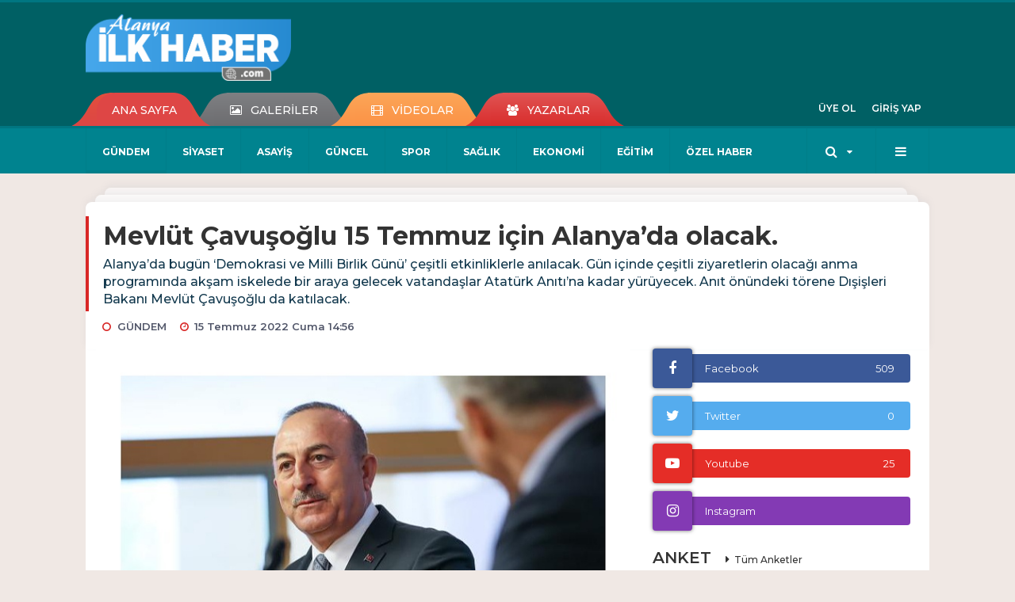

--- FILE ---
content_type: text/html; charset=UTF-8
request_url: https://www.alanyailkhaber.com/gundem/mevlut-cavusoglu-15-temmuz-icin-alanyada-olacak-h6893.html
body_size: 13556
content:
<!DOCTYPE html>
<html class="no-js noie" lang="tr">
<head>
<meta charset="utf-8">
<title>Mevlüt Çavuşoğlu 15 Temmuz için Alanya’da olacak.</title>
<meta name="description" content="Alanya&#039;da bugün ‘Demokrasi ve Milli Birlik Günü&#039; çeşitli etkinliklerle anılacak. Gün içinde çeşitli ziyaretlerin olacağı anma programında" />
<meta name="keywords" content="" />
<meta name="news_keywords" content="" />
<!--meta name="viewport" content="width=device-width, initial-scale=1"-->
<link rel="shortcut icon" href="https://www.alanyailkhaber.com/_themes/hs-retina/images/favicon.ico">
<meta name="content-language" content="tr-TR" />
<link rel="alternate" href="https://www.alanyailkhaber.com/m/gundem/mevlut-cavusoglu-15-temmuz-icin-alanyada-olacak-h6893.html" hreflang="tr" media="only screen and (max-width: 640px)"/>

<link rel="canonical" href="https://www.alanyailkhaber.com/gundem/mevlut-cavusoglu-15-temmuz-icin-alanyada-olacak-h6893.html">

<link rel="amphtml" href="https://www.alanyailkhaber.com/amp/gundem/mevlut-cavusoglu-15-temmuz-icin-alanyada-olacak-h6893.html">

  
<link href="//fonts.googleapis.com/css?family=Montserrat:300,400,500,600,700,800,900&amp;amp;subset=latin-ext" rel="stylesheet">
<link rel="stylesheet" href="https://www.alanyailkhaber.com/_themes/hs-retina/style/compress.css?v=2055656268">
<link rel="stylesheet" href="https://www.alanyailkhaber.com/_themes/hs-retina/style/public.php?v=1895796922">
<link href="https://www.alanyailkhaber.com/_themes/hs-retina/style/renk.css?v=1233681433" rel="stylesheet"/>
<link href="https://www.alanyailkhaber.com/_themes/hs-retina/style/print.css?v=363743570" rel="stylesheet" media="print"/>
<script src="https://www.alanyailkhaber.com/_themes/hs-retina/scripts/jquery.js?v=393398828"></script>
<meta property="og:site_name" content="" />
<meta property="og:title" content="Mevlüt Çavuşoğlu 15 Temmuz için Alanya’da olacak." />
<meta property="og:description" content="Alanya&#039;da bugün ‘Demokrasi ve Milli Birlik Günü&#039; çeşitli etkinliklerle anılacak. Gün içinde çeşitli ziyaretlerin olacağı anma programında" />
<meta property="og:image" content="https://www.alanyailkhaber.com/images/resize/100/600x315/haberler/2022/07/mevlut-cavusoglu-15-temmuz-icin-alanyada-olacak_109bb.jpg" />
<meta property="og:type" content="article" />
<meta property="og:url" content="https://www.alanyailkhaber.com/gundem/mevlut-cavusoglu-15-temmuz-icin-alanyada-olacak-h6893.html" /><meta name="twitter:card" content="summary_large_image" />
<meta property="og:title" content="Mevlüt Çavuşoğlu 15 Temmuz için Alanya’da olacak." />
<meta name="twitter:url" content="http://www.alanyailkhaber.com/gundem/mevlut-cavusoglu-15-temmuz-icin-alanyada-olacak-h6893.html" />
<meta name="twitter:domain" content="https://www.alanyailkhaber.com/" />
<meta name="twitter:site" content="AlanyaIlkhaber" />
<meta name="twitter:title" content="Mevlüt Çavuşoğlu 15 Temmuz için Alanya’da olacak." />
 
  <meta name="twitter:description" content="Alanya’da bugün ‘Demokrasi ve Milli Birlik Günü’ çeşitli etkinliklerle anılacak. Gün içinde çeşitli ziyaretlerin olacağı anma programında akşam iskelede bir araya gelecek vatandaşlar Atatürk Anıtı’na kadar yürüyecek. Anıt önündeki törene Dışişleri Bakanı Mevlüt Çavuşoğlu da katılacak." /> 
   
<meta name="twitter:image:src" content="https://www.alanyailkhaber.com/images/haberler/2022/07/mevlut-cavusoglu-15-temmuz-icin-alanyada-olacak_109bb.jpg" /> 
 

<meta property="og:image:type" content="image/jpeg" />
<meta property="og:image:width" content="706" />
<meta property="og:image:height" content="431" />

<link rel="image_src" type="image/jpeg" href="https://www.alanyailkhaber.com/images/haberler/2022/07/mevlut-cavusoglu-15-temmuz-icin-alanyada-olacak_109bb.jpg" />

<meta name="dc.language" content="tr">
<meta name="dc.source" content="https://www.alanyailkhaber.com/">
<meta name="dc.title" content="Mevlüt Çavuşoğlu 15 Temmuz için Alanya’da olacak.">
<meta name="dc.keywords" content="">
<meta name="dc.description" content="Alanya&#039;da bugün ‘Demokrasi ve Milli Birlik Günü&#039; çeşitli etkinliklerle anılacak. Gün içinde çeşitli ziyaretlerin olacağı anma programında">

<link rel="dns-prefetch" href="//www.alanyailkhaber.com">
<link rel="dns-prefetch" href="//www.google-analytics.com">
<link rel="dns-prefetch" href="//fonts.gstatic.com">
<link rel="dns-prefetch" href="//mc.yandex.ru">
<link rel="dns-prefetch" href="//fonts.googleapis.com">
<link rel="dns-prefetch" href="//pagead2.googlesyndication.com">
<link rel="dns-prefetch" href="//googleads.g.doubleclick.net">
<link rel="dns-prefetch" href="//google.com">
<link rel="dns-prefetch" href="//gstatic.com">
<link rel="dns-prefetch" href="//connect.facebook.net">
<link rel="dns-prefetch" href="//graph.facebook.com">
<link rel="dns-prefetch" href="//linkedin.com">
<link rel="dns-prefetch" href="//ap.pinterest.com">
<!--[if lt IE 7]>      <html class="no-js lt-ie10 lt-ie9 lt-ie8 lt-ie7"> <![endif]-->
<!--[if IE 7]>         <html class="no-js lt-ie10 lt-ie9 lt-ie8 ie7"> <![endif]-->
<!--[if IE 8]>         <html class="no-js lt-ie10 lt-ie9 ie8"> <![endif]-->
<!--[if IE 9]>         <html class="no-js lt-ie10 ie9"> <![endif]-->
<!--[if gt IE 9]>      <html class="no-js gt-ie9"> <![endif]-->
<!--[if !IE] <![IGNORE[--><!--[IGNORE[]]-->
<script>
var PINE = {"settings":{"theme_path":"https:\/\/www.alanyailkhaber.com\/_themes\/hs-retina\/","ajax_url":"_ajax\/","site_url":"https:\/\/www.alanyailkhaber.com\/","theme":"hs-retina","analytics":"UA-216037282-1","comment_approved":"1","theme_version":"1.0.8","system_version":"5.11","hs_data_table":"https:\/\/service.tebilisim.com\/puandurumu_json.php","popup_saat":"1","youtube_ch":"https:\/\/www.youtube.com\/channel\/UC2SA1TeYUVr4cMYpaLBWpoQ","instagram_followers":"https:\/\/www.instagram.com\/alanyainternethaber\/"}};
</script>
<script data-ad-client="ca-pub-1444624575135203" async src="https://pagead2.googlesyndication.com/pagead/js/adsbygoogle.js"></script>
<script data-ad-client="ca-pub-9250371408387422" async src="https://pagead2.googlesyndication.com/pagead/js/adsbygoogle.js"></script></head>
<body>
  <h1 style="margin: 0px;">
<a href="https://www.alanyailkhaber.com/" class="hidden" id="printlogo"><img src="https://www.alanyailkhaber.com/images/banner/ilk-haber.png" alt="Alanya İlk Haber" class="img-responsive"></a>
</h1>
<header class="header-index" data-header="wide-header">
  <nav id="header" class="navbar navbar-default navbar-border-top hidden-xs">
  <div class="container">
    <div class="navbar-header hide">
      <button type="button" data-toggle="collapsed" data-target="#header_main-menu" class="navbar-toggle collapsed"><i class="fa fa-align-center fa-fw"></i></button>
    </div>
    <div id="header_main-menu" class="navbar-collapse collapse p-0 hidden-xs">
      <div class="row">
        <div class="col-sm-3">
          <a href="https://www.alanyailkhaber.com/" id="logo"><img src="https://www.alanyailkhaber.com/images/banner/ilk-haber.png" alt="Alanya İlk Haber" class="img-responsive"></a>
        </div>
            </div>
    </div>
  </div>
</nav>
  <nav id="header-menu" class="navbar navbar-default hidden-xs">
  <div class="container">
    <div class="navbar-collapse">
      <ul id="ana-menu" class="nav navbar-nav navbar-left">
                <li><a href="https://www.alanyailkhaber.com/">ANA SAYFA</a></li>
                        <li><a href="https://www.alanyailkhaber.com/galeri/" target="_blank"><i class="fa fa-picture-o fa-fw"></i><span>GALERİLER</span></a></li>
                        <li><a href="https://www.alanyailkhaber.com/webtv/" target="_blank"><i class="fa fa-film fa-fw"></i><span>VİDEOLAR</span></a></li>
                        <li><a href="https://www.alanyailkhaber.com/yazarlar/" target="_blank"><i class="fa fa-users fa-fw"></i><span>YAZARLAR</span></a></li>
                      </ul>
      <ul id="uyelik" class="nav navbar-nav navbar-right">
             <li><a href="https://www.alanyailkhaber.com/uyelik.html">ÜYE OL</a></li>
        <li><a href="https://www.alanyailkhaber.com/login.html">GİRİŞ YAP</a></li>
                    </ul>
    </div>
  </div>
</nav>
  <nav data-offset="0" id="header-category" class="navbar navbar-default navbar-border-top">
  <div class="container">
    <div class="navbar-header visible-xs">
      <button data-toggle="collapse" data-target="#navbar-menu" class="navbar-toggle collapsed pull-left"><i class="fa fa-align-center fa-fw"></i></button>
      <button data-toggle="collapse" data-target="#navbar-search" class="navbar-toggle collapsed"><i class="fa fa-search fa-fw"></i></button>
    </div>
    <div class="navbar-collapse collapse">
      <ul class="nav navbar-nav navbar-left">
                        <li class="active">
          <a href="https://www.alanyailkhaber.com/gundem" target="_blank" >
                          GÜNDEM                        </a>
        </li>
                <li class="">
          <a href="https://www.alanyailkhaber.com/siyaset" target="_blank" >
                          SİYASET                        </a>
        </li>
                <li class="">
          <a href="https://www.alanyailkhaber.com/asayis" target="_blank" >
                          ASAYİŞ                        </a>
        </li>
                <li class="">
          <a href="https://www.alanyailkhaber.com/guncel" target="_blank" >
                          GÜNCEL                        </a>
        </li>
                <li class="">
          <a href="https://www.alanyailkhaber.com/spor" target="_blank" >
                          SPOR                        </a>
        </li>
                <li class="">
          <a href="https://www.alanyailkhaber.com/saglik" target="_blank" >
                          SAĞLIK                        </a>
        </li>
                <li class="">
          <a href="https://www.alanyailkhaber.com/ekonomi" target="_blank" >
                          EKONOMİ                        </a>
        </li>
                <li class="">
          <a href="https://www.alanyailkhaber.com/egitim" target="_blank" >
                          EĞİTİM                        </a>
        </li>
                <li class="">
          <a href="https://www.alanyailkhaber.com/ozel-haber" target="_blank" >
                          ÖZEL HABER                        </a>
        </li>
              </ul>
      <ul class="nav navbar-nav navbar-right">
        <li class="dropdown">
<a href="#" data-toggle="dropdown" class="dropdown-toggle"><i class="fa fa-search fa-lg fa-fw"></i><i class="fa fa-caret-down fa-fw"></i></a>
  <div class="dropdown-menu">
    <form action="https://www.alanyailkhaber.com/" method="get">
    <div class="input-group">
      <input type="hidden" name="m" value="arama">
      <input type="text" name="q" placeholder="Arama yapmak için birşeyler yazın.." class="form-control input-lg">
      <input type="hidden" name="auth" value="ca0d15f4a6d2f8a49a16f3653c19596de09f2a00" />
      <div class="input-group-btn">
        <button type="submit" class="btn btn-info btn-lg">Ara</button>
      </div>
    </div>
    </form>
  </div>
</li>
                <li id="category-diger" class="dropdown"><a href="#" data-toggle="dropdown" class="dropdown-toggle"><i class="fa fa-bars fa-lg fa-fw"></i></a>
          <ul class="dropdown-menu">
                        <li><a href="https://www.alanyailkhaber.com/teknoloji" target="_blank">TEKNOLOJİ</a></li>
                        <li><a href="https://www.alanyailkhaber.com/dunya" target="_blank">DÜNYA</a></li>
                        <li><a href="https://www.alanyailkhaber.com/yasam" target="_blank">YAŞAM</a></li>
                        <li><a href="https://www.alanyailkhaber.com/magazin" target="_blank">MAGAZİN</a></li>
                        <li><a href="https://www.alanyailkhaber.com/bilim" target="_blank">BİLİM</a></li>
                        <li><a href="https://www.alanyailkhaber.com/ticaret" target="_blank">TİCARET</a></li>
                        <li><a href="https://www.alanyailkhaber.com/turizm" target="_blank">TURİZM</a></li>
                        <li><a href="https://www.alanyailkhaber.com/kadin" target="_blank">KADIN</a></li>
                        <li><a href="https://www.alanyailkhaber.com/otomobil" target="_blank">OTOMOBİL</a></li>
                        <li><a href="https://www.alanyailkhaber.com/seyahat" target="_blank">SEYAHAT</a></li>
                      </ul>
        </li>
              </ul> 
    </div>
  </div>
</nav>
</header>
<div class="clearfix"></div>
  <main>
    <div id="haberler" class="container mt-36">
  <div id="detay" class="inf_append panel panel-default panel-page current_news" news_id="6893" title="Mevlüt Çavuşoğlu 15 Temmuz için Alanya’da olacak." data-path="aHR0cDovL3d3dy5hbGFueWFpbGtoYWJlci5jb20vZ3VuZGVtL21ldmx1dC1jYXZ1c29nbHUtMTUtdGVtbXV6LWljaW4tYWxhbnlhZGEtb2xhY2FrLWg2ODkzLmh0bWw=">
    <div class="panel-heading">
      <div class="panel-title">
        <h1 class="font-bold">Mevlüt Çavuşoğlu 15 Temmuz için Alanya’da olacak.</h1>
                <p class="font-medium mb-0">Alanya’da bugün ‘Demokrasi ve Milli Birlik Günü’ çeşitli etkinliklerle anılacak. Gün içinde çeşitli ziyaretlerin olacağı anma programında akşam iskelede bir araya gelecek vatandaşlar Atatürk Anıtı’na kadar yürüyecek. Anıt önündeki törene Dışişleri Bakanı Mevlüt Çavuşoğlu da katılacak.</p>
              </div>
      <ul id="nav-info" class="list-inline mb-0">
        <li><i class="fa fa-circle-o fa-fw"></i><span>GÜNDEM</span></li>
        <li><i class="fa fa-clock-o fa-fw"></i><span>15 Temmuz 2022 Cuma 14:56</span></li>
                      </ul>
    </div>
    <div class="panel-body pt-0">
      <div class="row">
        <div class="col-sm-8 panel-body pt-0 pl-0">
                              <img src="https://www.alanyailkhaber.com/images/haberler/2022/07/mevlut-cavusoglu-15-temmuz-icin-alanyada-olacak_109bb.jpg" alt="Mevlüt Çavuşoğlu 15 Temmuz için Alanya’da olacak." style="width:100%" class="img-responsive mb-10">
                              <ul class="nav nav-pills mb-10 pull-left">
              <div class="pine-share-haber share-desktop" data-id="6893" style="font-size: 18px;"></div>

          </ul>

          
          <ul class="nav nav-pills mb-10 font-resize pull-right">
            <li class="btn btn-default" onclick="textDown(6893)"><i class="fa fa-font" aria-hidden="true"></i><i class="fa fa-minus" aria-hidden="true"></i></li>
            <li class="btn btn-default" onclick="textUp(6893)"><i class="fa fa-font" aria-hidden="true"></i><i class="fa fa-plus" aria-hidden="true"></i></li>
            <li class="btn btn-default mr-0" onclick="textClear(6893)"><i class="fa fa-font" aria-hidden="true"></i></li>
          </ul>
          <div class="clearfix"></div>
          <div id="detay-metin" class="text" data-text-id="6893">
                                                  <p>15 Temmuz 2022 Cuma 14:35 Alanya’da bugün ‘15 Temmuz Demokrasi ve Milli Birlik Günü’ anma programı düzenlenecek. Saat 14.30’da şehitlik ziyaretinin yapılması ile başlayan tören programı şehit ve gazi ailelerinin ziyaret edilmesi ile sürecek. Aynı gün Alış Camii’nde mevlid okutulmasının ardından saat 17.00’de Alanya İlçe Emniyet Müdürlüğü ile Alanya İlçe Jandarma Komutanlığı tarafından Mahmutlar Jandarma Karakolu önünden Mola Kavşağı’na kadar Türk bayraklı araç korteji düzenlenecek. Saat 20.00’de iskeledeki Şelale Meydanı’nda toplanacak olan vatandaşlar 20.30’da Atatürk Anıtı’na kadar yürüyecek. Buradaki törene Bakan Çavuşoğlu da katılacak.<br />
<br />
&nbsp;</p><div class="p_ad"></div></p>                                  </div>
                             

                          <div class="keywords"></div>
                    <!-- Yorumunuz-->
<div id="yorumlar" class="panel panel-default mt-18">
            <div class="panel-heading">
  <div class="panel-title">
    <div class="dis_table">
      <div class="dis_table-cell media-middle"><i class="fa fa-commenting fa-fw text-info"></i><span>YORUM EKLE</span></div>
    </div>
  </div>
</div>

<div class="panel-body" id="yp6893">
  <div id="tesekkur" class="alert alert-success" style="display:none;">
    <p class="text-center">Yorumunuz Onaylanmak Üzere Gönderildi</p>
  </div>
<form name="ekle" id="yorumformu">
  <div class="row">
  <div class="col-sm-6">
  <div class="form-group">
    <label for="name" class="control-label">Adınız Soyadınız</label>
      <input type="text" class="form-control" name="isim" id="name"  required>
  </div>
</div>
<div class="col-sm-12">
  <div class="form-group">
    <label for="comment" class="control-label">Yorum</label>
      <textarea name="yorum" id="comment" class="form-control" rows="8" required></textarea>
  </div>
</div>
<div class="clearfix"></div>
  <input name="hid" type="hidden" value="6893"/>
  <input name="mid" type="hidden" value="6893"/>
  <input name="uid" type="hidden" value="0"/>
  <input name="cevap_id" type="hidden" value="0"/>
  <input type="hidden" name="cevap" value="" class="answer" />
  <input type="hidden" name="token" value="" />
  <input type="hidden" name="tip" value="haber" />

  <div class="col-sm-12">
  <div class="form-group text-center">
     <a href="javascript:void(0)" onclick="javascript:comment_send(6893);return false;" class="btn btn-success pull-right">Gönder</a>
  </div>
</div>

</form>
<div class="col-sm-12 mt-18">
<div class="alert alert-info answer" style="display:none;">Yanıt : <b>@name</b>
<button type="button" class="close kaldir" data-dismiss="alert" aria-label="Close">
<span aria-hidden="true">&times;</span>
</button>
</div>
</div>
</div>
</div>
    <!-- Yorumlar-->
</div>
                </div>
        <div class="col-sm-4 right-block" id="sticky-sidebar">
	<div class="panel social mb-20">
  <div class="panel-body p-0">
    <div class="ap-container">
      <div class="apsc-icons-wrapper retina-social detail-socials apsc-animation-2" data-hover-color="0">
                <div class="apsc-each-profile mb-10">
          <a class="apsc-facebook-icon apsc-icon-soc clearfix" href="https://facebook.com/https://www.facebook.com/alanyailkhaber/" title="Facebook" target="_blank">
            <div class="apsc-inner-block">
              <span class="social-icon"><span class="apsc-fa-icon"><i class="fa fa-facebook apsc-facebook"></i></span><span class="media-name"><span class="apsc-social-name" title="Facebook">Facebook</span></span>
            </span>
            <div class="apsc-count-wrapper"><span class="apsc-count">509</span></div>
          </div>
        </a>
      </div>
              <div class="apsc-each-profile mb-10">
        <a class="apsc-twitter-icon apsc-icon-soc clearfix" href="https://twitter.com/AlanyaIlkhaber" title="Twitter" target="_blank">
          <div class="apsc-inner-block">
            <span class="social-icon"><span class="apsc-fa-icon"><i class="fa fa-twitter apsc-twitter"></i></span><span class="media-name"><span class="apsc-social-name" title="Twitter">Twitter</span></span>
          </span>
          <div class="apsc-count-wrapper"><span class="apsc-count">0</span></div>
        </div>
      </a>
    </div>
    <div class="apsc-each-profile mb-10">
    <a class="apsc-youtube-icon apsc-icon-soc clearfix" href="https://www.youtube.com/channel/https://www.youtube.com/channel/UC2SA1TeYUVr4cMYpaLBWpoQ" title="Youtube" target="_blank">
      <div class="apsc-inner-block">
        <span class="social-icon"><span class="apsc-fa-icon"><i class="apsc-youtube fa fa-youtube-play"></i></span><span class="media-name"><span class="apsc-social-name" title="Youtube">Youtube</span></span>
      </span>
      <div class="apsc-count-wrapper"><span class="apsc-count hs-youtube-count">25</span></div>
    </div>
  </a>
</div>
  <div class="apsc-each-profile">
    <a class="apsc-instagram-icon apsc-icon-soc clearfix" href="https://instagram.com/https://www.instagram.com/alanyainternethaber/" target="_blank">
      <div class="apsc-inner-block">
        <span class="social-icon"><span class="apsc-fa-icon"><i class="apsc-instagram fa fa-instagram"></i></span><span class="media-name"><span class="apsc-social-name">Instagram</span></span>
      </span>
      <div class="apsc-count-wrapper"><span style="height: 36px;" class="apsc-count hs-instagram-count"></span></div>
    </div>
  </a>
</div>
</div>
</div>
</div>
</div>
<div class="panel anket mb-20">
  <div class="panel-heading p-0">
    <div class="panel-title font-medium"><span class="border-info" title="ANKET">ANKET</span><a href="https://www.alanyailkhaber.com/anketler.html" title="Tüm Anketler"  target="_blank">Tüm Anketler</a></div>
  </div>
  <div class="panel-body p-0">
    <div class="media media-survey single" id="poll">
    <form id="poll_form" name="anket" method="post">
      <input name="aid" type="hidden" value="">
            <div class="media-body media-middle">
        <div class="media-heading"><strong></strong></div>
        <div class="row">
                  </div>
        <div class="alert alert-warning" style="display:none;margin-bottom:0">Seçim Yapmadınız!</div>
        <div class="alert alert-danger" style="display:none;margin-bottom:0">Daha önce oy verdiniz!</div>
        <div class="alert alert-success" style="display:none;margin-bottom:0">Oy verme işlemi tamamlandı!</div>
      </div>
              <button onclick="poll_results();return false;" class="btn btn-default btn-lg"><i class="fa fa-eye fa-fw"></i><span>SONUÇLAR</span></button>
            

              <button onclick="poll_vote(,);return false;" class="btn btn-info btn-lg vote"><span>OY KULLAN</span></button>
          </form>
    </div>
  </div>
</div>
<div class="pos-relative mb-10">
  <ul class="nav nav-tabs mb-10">
    <li class="active"><a href="#" data-toggle="tab" class="pt-0" title="<b>SIRADAKİ</b><span> HABERLER</span>"><b>SIRADAKİ</b><span> HABERLER</span></a></li>
  </ul>
  <div>
    <div class="list-group mb-0">
              <a href="https://www.alanyailkhaber.com/asayis/alanya-da-feci-kaza-1-olu-h6894.html" title="Alanya&#039;da feci kaza 1 ölü!"  target="_blank" class="list-group-item">
          <i class="media-left media-middle">1</i>
          <span class="media-middle media-body font-medium">Alanya&#039;da feci kaza 1 ölü!</span>
        </a>
            <a href="https://www.alanyailkhaber.com/gundem/artik-sadece-alanyaspor-h6895.html" title="Artık sadece Alanyaspor!"  target="_blank" class="list-group-item">
          <i class="media-left media-middle">2</i>
          <span class="media-middle media-body font-medium">Artık sadece Alanyaspor!</span>
        </a>
            <a href="https://www.alanyailkhaber.com/gundem/alanyada-15-temmuz-sehitleri-icin-mevlid-okutuldu-h6896.html" title="Alanya’da 15 Temmuz şehitleri için mevlid okutuldu."  target="_blank" class="list-group-item">
          <i class="media-left media-middle">3</i>
          <span class="media-middle media-body font-medium">Alanya’da 15 Temmuz şehitleri için mevlid okutuldu.</span>
        </a>
            <a href="https://www.alanyailkhaber.com/gundem/15-temmuz-demokrasi-ve-milli-birlik-gunu-anma-programi-duzenlendi-h6897.html" title="15 Temmuz Demokrasi ve Milli Birlik Günü anma programı..."  target="_blank" class="list-group-item">
          <i class="media-left media-middle">4</i>
          <span class="media-middle media-body font-medium">15 Temmuz Demokrasi ve Milli Birlik Günü anma programı...</span>
        </a>
            <a href="https://www.alanyailkhaber.com/asayis/sahte-alkol-can-aldi-h6898.html" title="Sahte alkol can aldı!"  target="_blank" class="list-group-item">
          <i class="media-left media-middle">5</i>
          <span class="media-middle media-body font-medium">Sahte alkol can aldı!</span>
        </a>
            <a href="https://www.alanyailkhaber.com/asayis/isikta-gecen-otomobil-motosiklete-carpti-h6899.html" title="Işıkta Geçen Otomobil Motosiklete Çarptı!"  target="_blank" class="list-group-item">
          <i class="media-left media-middle">6</i>
          <span class="media-middle media-body font-medium">Işıkta Geçen Otomobil Motosiklete Çarptı!</span>
        </a>
            <a href="https://www.alanyailkhaber.com/asayis/caldiklari-aracin-plakasini-degistirirken-sucustu-yakalandilar-h6900.html" title="Çaldıkları Aracın Plakasını Değiştirirken..."  target="_blank" class="list-group-item">
          <i class="media-left media-middle">7</i>
          <span class="media-middle media-body font-medium">Çaldıkları Aracın Plakasını Değiştirirken...</span>
        </a>
            <a href="https://www.alanyailkhaber.com/gundem/baskan-yucelden-gokbelde-esnaf-ziyareti-h6901.html" title="Başkan Yücel’den Gökbel’de esnaf ziyareti."  target="_blank" class="list-group-item">
          <i class="media-left media-middle">8</i>
          <span class="media-middle media-body font-medium">Başkan Yücel’den Gökbel’de esnaf ziyareti.</span>
        </a>
            <a href="https://www.alanyailkhaber.com/asayis/alanyada-korkunc-olum-h6902.html" title="Alanya’da korkunç ölüm!"  target="_blank" class="list-group-item">
          <i class="media-left media-middle">9</i>
          <span class="media-middle media-body font-medium">Alanya’da korkunç ölüm!</span>
        </a>
            <a href="https://www.alanyailkhaber.com/gundem/benzine-indirim-geliyor-h6903.html" title="Benzine indirim geliyor!"  target="_blank" class="list-group-item">
          <i class="media-left media-middle">10</i>
          <span class="media-middle media-body font-medium">Benzine indirim geliyor!</span>
        </a>
        </div>
  </div>
</div>
<div class="panel namaz-saatleri mb-20">
  <div class="panel-heading p-0">
    <div class="panel-title font-medium"><span class="border-success" title="NAMAZ VAKİTLERİ">NAMAZ VAKİTLERİ</span></div>
  </div>
  <div class="panel-body p-0">
    <div class="media media-prayer">
      <div class="media-body">
        <div class="media-heading text-right">
          <div class="btn btn-link btn-lg disabled pull-left">
          <select id="namaz-il-sec" name="namaz" class="selectpicker">
                        <option data-tokens="adana, Adana" value="adana" >Adana</option>
                        <option data-tokens="adiyaman, Adıyaman" value="adiyaman" >Adıyaman</option>
                        <option data-tokens="afyon, Afyon" value="afyon" >Afyon</option>
                        <option data-tokens="agri, Ağrı" value="agri" >Ağrı</option>
                        <option data-tokens="aksaray, Aksaray" value="aksaray" >Aksaray</option>
                        <option data-tokens="amasya, Amasya" value="amasya" >Amasya</option>
                        <option data-tokens="ankara, Ankara" value="ankara" >Ankara</option>
                        <option data-tokens="antalya, Antalya" value="antalya" selected>Antalya</option>
                        <option data-tokens="ardahan, Ardahan" value="ardahan" >Ardahan</option>
                        <option data-tokens="artvin, Artvin" value="artvin" >Artvin</option>
                        <option data-tokens="aydin, Aydın" value="aydin" >Aydın</option>
                        <option data-tokens="balikesir, Balıkesir" value="balikesir" >Balıkesir</option>
                        <option data-tokens="bartin, Bartın" value="bartin" >Bartın</option>
                        <option data-tokens="batman, Batman" value="batman" >Batman</option>
                        <option data-tokens="bayburt, Bayburt" value="bayburt" >Bayburt</option>
                        <option data-tokens="bilecik, Bilecik" value="bilecik" >Bilecik</option>
                        <option data-tokens="bingol, Bingöl" value="bingol" >Bingöl</option>
                        <option data-tokens="bitlis, Bitlis" value="bitlis" >Bitlis</option>
                        <option data-tokens="bolu, Bolu" value="bolu" >Bolu</option>
                        <option data-tokens="burdur, Burdur" value="burdur" >Burdur</option>
                        <option data-tokens="bursa, Bursa" value="bursa" >Bursa</option>
                        <option data-tokens="canakkale, Çanakkale" value="canakkale" >Çanakkale</option>
                        <option data-tokens="cankiri, Çankırı" value="cankiri" >Çankırı</option>
                        <option data-tokens="corum, Çorum" value="corum" >Çorum</option>
                        <option data-tokens="denizli, Denizli" value="denizli" >Denizli</option>
                        <option data-tokens="diyarbakir, Diyarbakır" value="diyarbakir" >Diyarbakır</option>
                        <option data-tokens="duzce, Düzce" value="duzce" >Düzce</option>
                        <option data-tokens="edirne, Edirne" value="edirne" >Edirne</option>
                        <option data-tokens="elazig, Elazığ" value="elazig" >Elazığ</option>
                        <option data-tokens="erzincan, Erzincan" value="erzincan" >Erzincan</option>
                        <option data-tokens="erzurum, Erzurum" value="erzurum" >Erzurum</option>
                        <option data-tokens="eskisehir, Eskişehir" value="eskisehir" >Eskişehir</option>
                        <option data-tokens="gaziantep, Gaziantep" value="gaziantep" >Gaziantep</option>
                        <option data-tokens="giresun, Giresun" value="giresun" >Giresun</option>
                        <option data-tokens="gumushane, Gümüşhane" value="gumushane" >Gümüşhane</option>
                        <option data-tokens="hakkari, Hakkari" value="hakkari" >Hakkari</option>
                        <option data-tokens="hatay, Hatay" value="hatay" >Hatay</option>
                        <option data-tokens="igdir, Iğdır" value="igdir" >Iğdır</option>
                        <option data-tokens="isparta, Isparta" value="isparta" >Isparta</option>
                        <option data-tokens="istanbul, İstanbul" value="istanbul" >İstanbul</option>
                        <option data-tokens="izmir, İzmir" value="izmir" >İzmir</option>
                        <option data-tokens="kahramanmaras, Kahramanmaraş" value="kahramanmaras" >Kahramanmaraş</option>
                        <option data-tokens="karabuk, Karabük" value="karabuk" >Karabük</option>
                        <option data-tokens="karaman, Karaman" value="karaman" >Karaman</option>
                        <option data-tokens="kars, Kars" value="kars" >Kars</option>
                        <option data-tokens="kastamonu, Kastamonu" value="kastamonu" >Kastamonu</option>
                        <option data-tokens="kayseri, Kayseri" value="kayseri" >Kayseri</option>
                        <option data-tokens="kirikkale, Kırıkkale" value="kirikkale" >Kırıkkale</option>
                        <option data-tokens="kirklareli, Kırklareli" value="kirklareli" >Kırklareli</option>
                        <option data-tokens="kirsehir, Kırşehir" value="kirsehir" >Kırşehir</option>
                        <option data-tokens="kilis, Kilis" value="kilis" >Kilis</option>
                        <option data-tokens="izmit, Kocaeli" value="izmit" >Kocaeli</option>
                        <option data-tokens="konya, Konya" value="konya" >Konya</option>
                        <option data-tokens="kutahya, Kütahya" value="kutahya" >Kütahya</option>
                        <option data-tokens="malatya, Malatya" value="malatya" >Malatya</option>
                        <option data-tokens="manisa, Manisa" value="manisa" >Manisa</option>
                        <option data-tokens="mardin, Mardin" value="mardin" >Mardin</option>
                        <option data-tokens="mersin, Mersin" value="mersin" >Mersin</option>
                        <option data-tokens="mugla, Muğla" value="mugla" >Muğla</option>
                        <option data-tokens="mus, Muş" value="mus" >Muş</option>
                        <option data-tokens="nevsehir, Nevşehir" value="nevsehir" >Nevşehir</option>
                        <option data-tokens="nigde, Niğde" value="nigde" >Niğde</option>
                        <option data-tokens="ordu, Ordu" value="ordu" >Ordu</option>
                        <option data-tokens="osmaniye, Osmaniye" value="osmaniye" >Osmaniye</option>
                        <option data-tokens="rize, Rize" value="rize" >Rize</option>
                        <option data-tokens="adapazari, Sakarya" value="adapazari" >Sakarya</option>
                        <option data-tokens="samsun, Samsun" value="samsun" >Samsun</option>
                        <option data-tokens="siirt, Siirt" value="siirt" >Siirt</option>
                        <option data-tokens="sinop, Sinop" value="sinop" >Sinop</option>
                        <option data-tokens="sivas, Sivas" value="sivas" >Sivas</option>
                        <option data-tokens="sanliurfa, Şanlıurfa" value="sanliurfa" >Şanlıurfa</option>
                        <option data-tokens="sirnak, Şırnak" value="sirnak" >Şırnak</option>
                        <option data-tokens="tekirdag, Tekirdağ" value="tekirdag" >Tekirdağ</option>
                        <option data-tokens="tokat, Tokat" value="tokat" >Tokat</option>
                        <option data-tokens="trabzon, Trabzon" value="trabzon" >Trabzon</option>
                        <option data-tokens="tunceli, Tunceli" value="tunceli" >Tunceli</option>
                        <option data-tokens="usak, Uşak" value="usak" >Uşak</option>
                        <option data-tokens="van, Van" value="van" >Van</option>
                        <option data-tokens="yalova, Yalova" value="yalova" >Yalova</option>
                        <option data-tokens="yozgat, Yozgat" value="yozgat" >Yozgat</option>
                        <option data-tokens="zonguldak, Zonguldak" value="zonguldak" >Zonguldak</option>
                      </select>
        </div>
        <img src="https://www.alanyailkhaber.com/_themes/hs-retina/images/mosque.svg?v=102068750" width="76" alt="Mosque">
        </div>
        <div class="progress">
          <div aria-valuenow="50" aria-valuemin="0" aria-valuemax="100" style="width: 50%;" role="progressbar" class="progress-bar"></div>
        </div>
        <div class="p-18">
          <div class="row text-center">
            <div class="col-sm-4 imsak" title="İMSAK"><img src="https://www.alanyailkhaber.com/_themes/hs-retina/images/imsak.png?v=2037431362" alt="İMSAK">
              <p class="font-medium">İMSAK</p>
              <hr>
              <p class="font-semibold">06:36</p>
            </div>
            <div class="col-sm-4 gunes" title="GÜNEŞ"><img src="https://www.alanyailkhaber.com/_themes/hs-retina/images/gunes.png?v=1654848925" alt="GÜNEŞ">
              <div class="font-medium">GÜNEŞ</div>
              <hr>
              <div class="font-semibold">08:02</div>
            </div>
            <div class="col-sm-4 ogle" title="ÖĞLE"><img src="https://www.alanyailkhaber.com/_themes/hs-retina/images/ogle.png?v=1994527063" alt="ÖĞLE">
              <div class="font-medium">ÖĞLE</div>
              <hr>
              <div class="font-semibold">13:03</div>
            </div>
            <div class="clearfix"></div>
            <div class="col-sm-4 ikindi" title="İKİNDİ"><img src="https://www.alanyailkhaber.com/_themes/hs-retina/images/ikindi.png?v=390637308" alt="İKİNDİ">
              <div class="font-medium">İKİNDİ</div>
              <hr>
              <div class="font-semibold">15:34</div>
            </div>
            <div class="col-sm-4 aksam" title="AKŞAM"><img src="https://www.alanyailkhaber.com/_themes/hs-retina/images/aksam.png?v=1117534496" alt="AKŞAM">
              <div class="font-medium">AKŞAM</div>
              <hr>
              <div class="font-semibold">17:55</div>
            </div>
            <div class="col-sm-4 yatsi" title="YATSI"><img src="https://www.alanyailkhaber.com/_themes/hs-retina/images/yatsi.png?v=1781093819" alt="YATSI">
              <div class="font-medium">YATSI</div>
              <hr>
              <div class="font-semibold">19:15</div>
            </div>
          </div>
        </div>
      </div>
    </div>
  </div>
</div>
<div id="fourth-slider">
  <div class="swiper-container mb-10">
    <div class="swiper-wrapper">
            <div class="swiper-slide">
        <div class="thumbnail thumbnail-cuff mb-0">
          <a href="https://www.alanyailkhaber.com/gundem/alanyada-siyasi-tartismalara-anahtar-partiden-cagri-suclu-h10092.html" title="Alanya’da siyasi tartışmalara Anahtar Parti’den çağrı: “Suçlu aramayın, birlik olalım”"  target="_blank"><img src="https://www.alanyailkhaber.com/images/resize/95/334x215/haberler/thumbs/2025/12/alanyada_siyasi_tartismalara_anahtar_partiden_cagri_suclu_aramayin_birlik_olalim_h10092_e11db.png" alt="Alanya’da siyasi tartışmalara Anahtar Parti’den çağrı: “Suçlu aramayın, birlik olalım”" class="img-responsive"></a>
          <div class="caption">
            <a href="https://www.alanyailkhaber.com/gundem/alanyada-siyasi-tartismalara-anahtar-partiden-cagri-suclu-h10092.html" title="Alanya’da siyasi tartışmalara Anahtar Parti’den çağrı: “Suçlu aramayın, birlik olalım”"  target="_blank" title="Alanya’da siyasi tartışmalara Anahtar Parti’den çağrı: “Suçlu aramayın, birlik olalım”" class="title h4 one-line">Alanya’da siyasi tartışmalara Anahtar Parti’den çağrı: “Suçlu aramayın, birlik olalım”</a>
            <ol class="list-inline">
              <li><a href="https://www.alanyailkhaber.com/gundem" title="Alanya’da siyasi tartışmalara Anahtar Parti’den çağrı: “Suçlu aramayın, birlik olalım”"  target="_blank" class="text-muted">GÜNDEM</a></li>
            </ol>
          </div>
        </div>
      </div>
          <div class="swiper-slide">
        <div class="thumbnail thumbnail-cuff mb-0">
          <a href="https://www.alanyailkhaber.com/gundem/emsav-gazipasa-ilce-baskani-erdogandan-ozel-ogrencilere-destek-h10090.html" title="EMŞAV Gazipaşa İlçe Başkanı Erdoğan’dan Özel Öğrencilere Destek Ziyareti"  target="_blank"><img src="https://www.alanyailkhaber.com/images/resize/95/334x215/haberler/thumbs/2025/12/emsav_gazipasa_ilce_baskani_erdogandan_ozel_ogrencilere_destek_ziyareti_h10090_54c09.jpg" alt="EMŞAV Gazipaşa İlçe Başkanı Erdoğan’dan Özel Öğrencilere Destek Ziyareti" class="img-responsive"></a>
          <div class="caption">
            <a href="https://www.alanyailkhaber.com/gundem/emsav-gazipasa-ilce-baskani-erdogandan-ozel-ogrencilere-destek-h10090.html" title="EMŞAV Gazipaşa İlçe Başkanı Erdoğan’dan Özel Öğrencilere Destek Ziyareti"  target="_blank" title="EMŞAV Gazipaşa İlçe Başkanı Erdoğan’dan Özel Öğrencilere Destek Ziyareti" class="title h4 one-line">EMŞAV Gazipaşa İlçe Başkanı Erdoğan’dan Özel Öğrencilere Destek Ziyareti</a>
            <ol class="list-inline">
              <li><a href="https://www.alanyailkhaber.com/gundem" title="EMŞAV Gazipaşa İlçe Başkanı Erdoğan’dan Özel Öğrencilere Destek Ziyareti"  target="_blank" class="text-muted">GÜNDEM</a></li>
            </ol>
          </div>
        </div>
      </div>
          <div class="swiper-slide">
        <div class="thumbnail thumbnail-cuff mb-0">
          <a href="https://www.alanyailkhaber.com/gundem/emsavdan-universiteli-sehit-ve-gazi-cocuklarina-15-milyon-tl-egitim-destegi-h10089.html" title="EMŞAV’dan üniversiteli şehit ve gazi çocuklarına 1,5 milyon TL eğitim desteği"  target="_blank"><img src="https://www.alanyailkhaber.com/images/resize/95/334x215/haberler/thumbs/2025/10/emsavdan_universiteli_sehit_ve_gazi_cocuklarina_15_milyon_tl_egitim_destegi_h10089_0ea87.jpg" alt="EMŞAV’dan üniversiteli şehit ve gazi çocuklarına 1,5 milyon TL eğitim desteği" class="img-responsive"></a>
          <div class="caption">
            <a href="https://www.alanyailkhaber.com/gundem/emsavdan-universiteli-sehit-ve-gazi-cocuklarina-15-milyon-tl-egitim-destegi-h10089.html" title="EMŞAV’dan üniversiteli şehit ve gazi çocuklarına 1,5 milyon TL eğitim desteği"  target="_blank" title="EMŞAV’dan üniversiteli şehit ve gazi çocuklarına 1,5 milyon TL eğitim desteği" class="title h4 one-line">EMŞAV’dan üniversiteli şehit ve gazi çocuklarına 1,5 milyon TL eğitim desteği</a>
            <ol class="list-inline">
              <li><a href="https://www.alanyailkhaber.com/gundem" title="EMŞAV’dan üniversiteli şehit ve gazi çocuklarına 1,5 milyon TL eğitim desteği"  target="_blank" class="text-muted">GÜNDEM</a></li>
            </ol>
          </div>
        </div>
      </div>
          <div class="swiper-slide">
        <div class="thumbnail thumbnail-cuff mb-0">
          <a href="https://www.alanyailkhaber.com/gundem/emsav-alanyadan-uluslararasi-kongreye-destek-h10082.html" title="EMŞAV Alanya’dan uluslararası kongreye destek"  target="_blank"><img src="https://www.alanyailkhaber.com/images/resize/95/334x215/haberler/thumbs/2025/10/emsav_alanyadan_uluslararasi_kongreye_destek_h10082_3c2b2.png" alt="EMŞAV Alanya’dan uluslararası kongreye destek" class="img-responsive"></a>
          <div class="caption">
            <a href="https://www.alanyailkhaber.com/gundem/emsav-alanyadan-uluslararasi-kongreye-destek-h10082.html" title="EMŞAV Alanya’dan uluslararası kongreye destek"  target="_blank" title="EMŞAV Alanya’dan uluslararası kongreye destek" class="title h4 one-line">EMŞAV Alanya’dan uluslararası kongreye destek</a>
            <ol class="list-inline">
              <li><a href="https://www.alanyailkhaber.com/gundem" title="EMŞAV Alanya’dan uluslararası kongreye destek"  target="_blank" class="text-muted">GÜNDEM</a></li>
            </ol>
          </div>
        </div>
      </div>
          <div class="swiper-slide">
        <div class="thumbnail thumbnail-cuff mb-0">
          <a href="https://www.alanyailkhaber.com/gundem/baskan-akkus-avokado-kilogramla-satilsin-uretici-kazansin-h10081.html" title="Başkan Akkuş: “Avokado kilogramla satılsın, üretici kazansın”"  target="_blank"><img src="https://www.alanyailkhaber.com/images/resize/95/334x215/haberler/thumbs/2025/10/baskan_akkus_avokado_kilogramla_satilsin_uretici_kazansin_h10081_c9ce0.jpg" alt="Başkan Akkuş: “Avokado kilogramla satılsın, üretici kazansın”" class="img-responsive"></a>
          <div class="caption">
            <a href="https://www.alanyailkhaber.com/gundem/baskan-akkus-avokado-kilogramla-satilsin-uretici-kazansin-h10081.html" title="Başkan Akkuş: “Avokado kilogramla satılsın, üretici kazansın”"  target="_blank" title="Başkan Akkuş: “Avokado kilogramla satılsın, üretici kazansın”" class="title h4 one-line">Başkan Akkuş: “Avokado kilogramla satılsın, üretici kazansın”</a>
            <ol class="list-inline">
              <li><a href="https://www.alanyailkhaber.com/gundem" title="Başkan Akkuş: “Avokado kilogramla satılsın, üretici kazansın”"  target="_blank" class="text-muted">GÜNDEM</a></li>
            </ol>
          </div>
        </div>
      </div>
        </div>
    <div class="swiper-pagination swiper-pagination-lg"></div>
  </div>
</div>
  <div class="panel">
  <div class="panel-heading p-0">
    <div class="panel-title font-medium"><span class="border-danger" title="SON DAKİKA HABERLERİ">SON DAKİKA HABERLERİ</span></div>
  </div>
  <div class="panel-body p-0">
                      <div class="media media-news">
              <div class="media-left">
                <a href="https://www.alanyailkhaber.com/siyaset/kandemir-alanya-da-yasanan-su-baskinlari-ucuz-siyasete-mal-h10096.html" title="Kandemir, ‘Alanya&#039;da yaşanan su baskınları..."  target="_blank">
                  <img alt="Kandemir, ‘Alanya&#039;da yaşanan su baskınları..." class="media-object" src="https://www.alanyailkhaber.com/images/resize/95/127x82/haberler/thumbs/2025/12/kandemir_alanya_da_yasanan_su_baskinlari_ucuz_siyasete_mal_edildi_h10096_e993a.jpeg" width="127">
                </a>
              </div>
              <div class="media-body media-middle">
                <a href="https://www.alanyailkhaber.com/siyaset/kandemir-alanya-da-yasanan-su-baskinlari-ucuz-siyasete-mal-h10096.html" title="Kandemir, ‘Alanya&#039;da yaşanan su baskınları..."  target="_blank" class="media-heading mb-0">Kandemir, ‘Alanya&#039;da yaşanan su baskınları...</a>
              </div>
            </div>
                        <div class="media media-news">
              <div class="media-left">
                <a href="https://www.alanyailkhaber.com/ekonomi/bedelli-askerlige-rekor-zam-kapida-h10095.html" title="Bedelli askerliğe rekor zam kapıda"  target="_blank">
                  <img alt="Bedelli askerliğe rekor zam kapıda" class="media-object" src="https://www.alanyailkhaber.com/images/resize/95/127x82/haberler/thumbs/2025/12/bedelli_askerlige_rekor_zam_kapida_h10095_0559d.jpg" width="127">
                </a>
              </div>
              <div class="media-body media-middle">
                <a href="https://www.alanyailkhaber.com/ekonomi/bedelli-askerlige-rekor-zam-kapida-h10095.html" title="Bedelli askerliğe rekor zam kapıda"  target="_blank" class="media-heading mb-0">Bedelli askerliğe rekor zam kapıda</a>
              </div>
            </div>
                        <div class="media media-news">
              <div class="media-left">
                <a href="https://www.alanyailkhaber.com/asayis/il-emniyet-mudurunden-alanya-cikarmasi-h10094.html" title="İl emniyet müdüründen Alanya çıkarması"  target="_blank">
                  <img alt="İl emniyet müdüründen Alanya çıkarması" class="media-object" src="https://www.alanyailkhaber.com/images/resize/95/127x82/haberler/thumbs/2025/12/il_emniyet_mudurunden_alanya_cikarmasi_h10094_5ff40.jpg" width="127">
                </a>
              </div>
              <div class="media-body media-middle">
                <a href="https://www.alanyailkhaber.com/asayis/il-emniyet-mudurunden-alanya-cikarmasi-h10094.html" title="İl emniyet müdüründen Alanya çıkarması"  target="_blank" class="media-heading mb-0">İl emniyet müdüründen Alanya çıkarması</a>
              </div>
            </div>
                        <div class="media media-news">
              <div class="media-left">
                <a href="https://www.alanyailkhaber.com/ekonomi/alanya-da-otelleri-ilgilendiren-yeni-karar-kimlik-fotokopisi-donemi-h10093.html" title="Alanya&#039;da otelleri ilgilendiren yeni karar: Kimlik..."  target="_blank">
                  <img alt="Alanya&#039;da otelleri ilgilendiren yeni karar: Kimlik..." class="media-object" src="https://www.alanyailkhaber.com/images/resize/95/127x82/haberler/thumbs/2025/12/alanya_da_otelleri_ilgilendiren_yeni_karar_kimlik_fotokopisi_donemi_bitti_h10093_c539c.jpg" width="127">
                </a>
              </div>
              <div class="media-body media-middle">
                <a href="https://www.alanyailkhaber.com/ekonomi/alanya-da-otelleri-ilgilendiren-yeni-karar-kimlik-fotokopisi-donemi-h10093.html" title="Alanya&#039;da otelleri ilgilendiren yeni karar: Kimlik..."  target="_blank" class="media-heading mb-0">Alanya&#039;da otelleri ilgilendiren yeni karar: Kimlik...</a>
              </div>
            </div>
                        <div class="media media-news">
              <div class="media-left">
                <a href="https://www.alanyailkhaber.com/gundem/alanyada-siyasi-tartismalara-anahtar-partiden-cagri-suclu-h10092.html" title="Alanya’da siyasi tartışmalara Anahtar Parti’den..."  target="_blank">
                  <img alt="Alanya’da siyasi tartışmalara Anahtar Parti’den..." class="media-object" src="https://www.alanyailkhaber.com/images/resize/95/127x82/haberler/thumbs/2025/12/alanyada_siyasi_tartismalara_anahtar_partiden_cagri_suclu_aramayin_birlik_olalim_h10092_e11db.png" width="127">
                </a>
              </div>
              <div class="media-body media-middle">
                <a href="https://www.alanyailkhaber.com/gundem/alanyada-siyasi-tartismalara-anahtar-partiden-cagri-suclu-h10092.html" title="Alanya’da siyasi tartışmalara Anahtar Parti’den..."  target="_blank" class="media-heading mb-0">Alanya’da siyasi tartışmalara Anahtar Parti’den...</a>
              </div>
            </div>
        </div>
</div>
</div>
      </div>
    </div>
        <div class="page-load-status">
      <div class="loader-ellips infinite-scroll-request" style="display: none;">
        <span class="loader-ellips__dot"></span>
        <span class="loader-ellips__dot"></span>
        <span class="loader-ellips__dot"></span>
        <span class="loader-ellips__dot"></span>
      </div>
    </div>
    <a href="https://www.alanyailkhaber.com/asayis/alanya-da-feci-kaza-1-olu-h6894.html" class="sonrakiHaber"></a>
      </div>
  </div>
<div id="siradaki-haberler" class="panel alert fixednews mb-0">
  <div class="panel-heading p-0">
    <div class="panel-title font-medium"><span class="border-danger"><span class="border-danger">SIRADAKİ HABER</span></span></div>
  </div>
  <div class="panel-body p-0">
    <button type="button" data-dismiss="alert" class="close"><i class="fa fa-close"></i></button>
        <div class="thumbnail mb-0">
      <a href="https://www.alanyailkhaber.com/asayis/alanya-da-feci-kaza-1-olu-h6894.html" title="Alanya&#039;da feci kaza 1 ölü!"  target="_blank"><img src="https://www.alanyailkhaber.com/images/resize/95/320x206/haberler/thumbs/2022/07/alanya-da-feci-kaza-1-olu_e9522.jpg" alt="Alanya&#039;da feci kaza 1 ölü!" class="img-responsive"></a>
      <div class="caption">
        <a href="https://www.alanyailkhaber.com/asayis/alanya-da-feci-kaza-1-olu-h6894.html" title="Alanya&#039;da feci kaza 1 ölü!"  target="_blank" class="title">Alanya&#039;da feci kaza 1 ölü!</a>
        <ol class="list-inline">
          <li><a href="https://www.alanyailkhaber.com/asayis" title="ASAYİŞ"  target="_blank" class="text-muted">ASAYİŞ</a></li>
        </ol>
      </div>
    </div>
      </div>
</div>
      <!-- Sol Dikey Reklam -->
      <div class="tb-block dikey sol" >

                                                                                                                                            </div>

      <!-- Sağ Dikey Reklam -->
      <div class="tb-block dikey sag" >
                                                                                                                                                                                                                      </div>
  </main>
  <div id="navbar-footer" class="navbar navbar-default">
  <div class="container">
    <div class="navbar-collapse">
      <ul class="nav navbar-nav navbar-left">
        <li><a href="https://www.alanyailkhaber.com/"><i class="fa fa-home fa-fw"></i><span>ANA SAYFA</span></a></li>
        <li><a href="https://www.alanyailkhaber.com/kunye.html" target="_blank">KÜNYE</a></li>
        <li><a href="https://www.alanyailkhaber.com/iletisim.html" target="_blank">REKLAM</a></li>
        <li><a href="https://www.alanyailkhaber.com/iletisim.html" target="_blank">İLETİŞİM</a></li>
        <li><a href="https://www.alanyailkhaber.com/sitene-ekle.html" target="_blank">+ SİTENE EKLE</a></li>
      </ul>
      <ul class="nav navbar-nav navbar-right">
                <li><a href="https://facebook.com/https://www.facebook.com/alanyailkhaber/" target="_blank"><i class="fa fa-facebook fa-lg fa-fw"></i></a></li>
                        <li><a href="https://twitter.com/AlanyaIlkhaber" target="_blank"><i class="fa fa-twitter fa-lg fa-fw"></i></a></li>
                <li><a href="https://www.alanyailkhaber.com/rss" target="_blank"><i class="fa fa-rss fa-lg fa-fw"></i></a></li>
      </ul>
    </div>
  </div>
</div>
<footer>
  <div class="container">
    <div class="row">
      <div class="col-sm-8">
        <div class="row">
          <div class="col-sm-3">
            <ul class="list-unstyled">
                              <li><a href="https://www.alanyailkhaber.com/gundem" target="_blank">GÜNDEM</a></li>
                                              <li><a href="https://www.alanyailkhaber.com/siyaset" target="_blank">SİYASET</a></li>
                                              <li><a href="https://www.alanyailkhaber.com/asayis" target="_blank">ASAYİŞ</a></li>
                                              <li><a href="https://www.alanyailkhaber.com/guncel" target="_blank">GÜNCEL</a></li>
                                  </ul>
                </div>
                  <div class="col-sm-3">
                    <ul class="list-unstyled">
                                              <li><a href="https://www.alanyailkhaber.com/spor" target="_blank">SPOR</a></li>
                                              <li><a href="https://www.alanyailkhaber.com/saglik" target="_blank">SAĞLIK</a></li>
                                              <li><a href="https://www.alanyailkhaber.com/ekonomi" target="_blank">EKONOMİ</a></li>
                                              <li><a href="https://www.alanyailkhaber.com/egitim" target="_blank">EĞİTİM</a></li>
                                  </ul>
                </div>
                  <div class="col-sm-3">
                    <ul class="list-unstyled">
                                              <li><a href="https://www.alanyailkhaber.com/ozel-haber" target="_blank">ÖZEL HABER</a></li>
                                              <li><a href="https://www.alanyailkhaber.com/teknoloji" target="_blank">TEKNOLOJİ</a></li>
                                              <li><a href="https://www.alanyailkhaber.com/dunya" target="_blank">DÜNYA</a></li>
                                              <li><a href="https://www.alanyailkhaber.com/yasam" target="_blank">YAŞAM</a></li>
                                  </ul>
                </div>
                  <div class="col-sm-3">
                    <ul class="list-unstyled">
                                              <li><a href="https://www.alanyailkhaber.com/magazin" target="_blank">MAGAZİN</a></li>
                                              <li><a href="https://www.alanyailkhaber.com/bilim" target="_blank">BİLİM</a></li>
                                              <li><a href="https://www.alanyailkhaber.com/ticaret" target="_blank">TİCARET</a></li>
                                              <li><a href="https://www.alanyailkhaber.com/turizm" target="_blank">TURİZM</a></li>
                                  </ul>
                </div>
                  <div class="col-sm-3">
                    <ul class="list-unstyled">
                                          </ul>
          </div>
        </div>
      </div>
      <div class="col-sm-4 text-center">
                <a href="https://www.alanyailkhaber.com/">
          <img src="https://www.alanyailkhaber.com/images/banner/ilk-haber_1.png" alt="Alanya İlk Haber" class="img-responsive mb-10" style="display: inline-block;">
        </a>
              <p class="font-medium"></p>
        <div class="clearfix">
          <hr>
          <p class="font-medium">Tüm Hakları Saklıdır. hs-retina -  Copyright &copy; 2026</p>
        </div>
      </div>
    </div>
  </div>
  

    <div class="container">
    <div class="text-left">
      <ul class="list-inline list-unstyled font-medium">
        <li><a href="https://www.tebilisim.com/" target="_blank" title="haber sistemi, haber scripti, haber yazılımı, tebilişim">TE Bilişim</a></li>
      </ul>
    </div>
  </div>
  

</footer>
<button id="ScrollToTop"><i class="fa fa-chevron-up" aria-hidden="true"></i></button>
  <script>
var facebook_paylasim_secret_token, facebook_paylasim_app_id;
facebook_paylasim_app_id = "";
facebook_paylasim_secret_token = "";

if (!location.href.match(/m=arama/) && location.href.match(/\?.*/) && document.referrer) {
   location.href = location.href.replace(/\?.*/, '');
}
</script>
<script type="application/ld+json">
    {
    "@context": "http:\/\/schema.org",
    "@type": "Organization",
    "url": "https:\/\/www.alanyailkhaber.com\/",
    "contactPoint": {
        "@type": "ContactPoint",
        "contactType": "customer service"
    },
    "logo": {
        "@type": "ImageObject",
        "url": "https:\/\/www.alanyailkhaber.com\/images\/banner\/ilk-haber.png",
        "width": 2133,
        "height": 690
    }
}</script>
<script type="application/ld+json">
    {
    "@context": "http:\/\/schema.org",
    "@type": "WebSite",
    "url": "https:\/\/www.alanyailkhaber.com\/",
    "potentialAction": {
        "@type": "SearchAction",
        "target": "https:\/\/www.alanyailkhaber.com\/haberleri\/{search_term_string}",
        "query-input": "required name=search_term_string"
    }
}</script>
<script type="application/ld+json">
    {
    "@context": "http:\/\/schema.org",
    "@type": "NewsArticle",
    "articleSection": "Headlines",
    "mainEntityOfPage": {
        "@type": "WebPage",
        "@id": "https:\/\/www.alanyailkhaber.com\/gundem\/mevlut-cavusoglu-15-temmuz-icin-alanyada-olacak-h6893.html"
    },
    "headline": "Mevl\u00fct \u00c7avu\u015fo\u011flu 15 Temmuz i\u00e7in Alanya\u2019da olacak.",
    "name": "Mevl\u00fct \u00c7avu\u015fo\u011flu 15 Temmuz i\u00e7in Alanya\u2019da olacak.",
    "articleBody": "15 Temmuz 2022 Cuma 14:35 Alanya\u2019da bug\u00fcn \u201815 Temmuz Demokrasi ve Milli Birlik G\u00fcn\u00fc\u2019 anma program\u0131 d\u00fczenlenecek. Saat 14.30\u2019da \u015fehitlik ziyaretinin yap\u0131lmas\u0131 ile ba\u015flayan t\u00f6ren program\u0131 \u015fehit ve gazi ailelerinin ziyaret edilmesi ile s\u00fcrecek. Ayn\u0131 g\u00fcn Al\u0131\u015f Camii\u2019nde mevlid okutulmas\u0131n\u0131n ard\u0131ndan saat 17.00\u2019de Alanya \u0130l\u00e7e Emniyet M\u00fcd\u00fcrl\u00fc\u011f\u00fc ile Alanya \u0130l\u00e7e Jandarma Komutanl\u0131\u011f\u0131 taraf\u0131ndan Mahmutlar Jandarma Karakolu \u00f6n\u00fcnden Mola Kav\u015fa\u011f\u0131\u2019na kadar T\u00fcrk bayrakl\u0131 ara\u00e7 korteji d\u00fczenlenecek. Saat 20.00\u2019de iskeledeki \u015eelale Meydan\u0131\u2019nda toplanacak olan vatanda\u015flar 20.30\u2019da Atat\u00fcrk An\u0131t\u0131\u2019na kadar y\u00fcr\u00fcyecek. Buradaki t\u00f6rene Bakan \u00c7avu\u015fo\u011flu da kat\u0131lacak.\r\n\r\n&nbsp;",
    "description": "Alanya&#039;da bug\u00fcn \u2018Demokrasi ve Milli Birlik G\u00fcn\u00fc&#039; \u00e7e\u015fitli etkinliklerle an\u0131lacak. G\u00fcn i\u00e7inde \u00e7e\u015fitli ziyaretlerin olaca\u011f\u0131 anma program\u0131nda",
    "keywords": "",
    "image": {
        "@type": "ImageObject",
        "url": "https:\/\/www.alanyailkhaber.com\/images\/haberler\/2022\/07\/mevlut-cavusoglu-15-temmuz-icin-alanyada-olacak_109bb.jpg",
        "width": 706,
        "height": 431
    },
    "datePublished": "2022-07-15T14:56:35+03:00",
    "dateModified": "2022-07-15T14:56:35+03:00",
    "genre": "news",
    "wordCount": 125,
    "inLanguage": "tr-TR",
    "author": {
        "@type": "Organization",
        "name": "Alanya haberleri "
    },
    "publisher": {
        "@type": "Organization",
        "name": "Alanya haberleri ",
        "logo": {
            "@type": "ImageObject",
            "url": "https:\/\/www.alanyailkhaber.com\/images\/banner\/ilk-haber.png",
            "width": 600,
            "height": 60
        }
    }
}</script>

<!-- Global site tag (gtag.js) - Google Analytics -->
<script async src="https://www.googletagmanager.com/gtag/js?id=UA-216037282-1"></script>
<script>
  window.dataLayer = window.dataLayer || [];
  function gtag(){dataLayer.push(arguments);}
  gtag('js', new Date());

  gtag('config', 'UA-216037282-1');
</script>
<!-- End Google Analytics -->

<script src="https://www.alanyailkhaber.com/_themes/hs-retina/scripts/vendor.min.js?v=1672845834"></script>
<script src="https://www.alanyailkhaber.com/_themes/hs-retina/scripts/swiper.min.js?v=1066108111"></script>
<script src="https://www.alanyailkhaber.com/_themes/hs-retina/scripts/plugins.min.js?v=967561480"></script>
<script src="https://www.alanyailkhaber.com/_themes/hs-retina/scripts/pine.infinity.min.js?v=638902766"></script>
<script src="https://www.alanyailkhaber.com/_themes/hs-retina/scripts/jquery.validate.min.js?v=288103077"></script>
<script src="https://www.alanyailkhaber.com/_themes/hs-retina/scripts/pine-share.min.js?v=1976743683"></script>
<script src="https://www.alanyailkhaber.com/_themes/hs-retina/scripts/bootstrap-select.min.js?v=2018699747"></script>
<script src="https://www.alanyailkhaber.com/_themes/hs-retina/scripts/comments.min.js?v=1294905745"></script>
<script src="https://www.alanyailkhaber.com/_themes/hs-retina/scripts/jquery.matchHeight.min.js?v=1217459172"></script>
<script src="https://www.alanyailkhaber.com/_themes/hs-retina/scripts/cookie.js?v=1180766909"></script>
<script src="https://www.alanyailkhaber.com/_themes/hs-retina/scripts/masonry.pkgd.min.js?v=2008036579"></script>
<script src="https://www.alanyailkhaber.com/_themes/hs-retina/scripts/main.min.js?v=27666953"></script>
<script type="text/javascript">
  var inview = new Waypoint.Inview({
    element: $('#detay-metin'),
    exit: function(direction) {
      if (direction == 'down') {
        $('.fixednews').addClass('show');
      } else {
        $('.fixednews').removeClass('show');
      }
    }
  });
</script>

<script>
  tebilisim('6893', 'haber', '');


function tebilisim(id, module, page, count_format) {
	$.get(PINE.settings.site_url + '_ajax/tebilisim.php?id=' + id + '&m=' + module + '&page=' + page + '&count_format=k', function(hit) {
		$(".hitCounter-"+id).html(hit);
	});
}
$('[data-toggle="tab"]').on('shown.bs.tab', function (e) {
  $('[data-match-height]').matchHeight();
});
var $infinityContainer;
$infinityContainer = $('#haberler').infiniteScroll({
  path: function(){
        return $('.inf_append').last().find('.sonrakiHaber').attr('href');
    },
  append: '.inf_append',
  prefill: true,
  status: '.inf_append:last-child .page-load-status',
  historyTitle: true,
  history: 'push',
});

$infinityContainer.on( 'append.infiniteScroll', function( event, error, path ) {
  $(".pine-share-haber[data-id='"+event.currentTarget.lastChild.attributes.news_id.value+"']").jsSocials({
      url:path,
      text:event.currentTarget.lastChild.attributes.title.value,
      shareIn: "popup",
      showCount: true,
      showLabel: false,
      showCount: "inside",
      shares: [ "facebook","twitter",{
        share: "whatsapp",
        shareUrl: "https://web.whatsapp.com/send?text={text}%20{url}",
        shareIn: "blank"
      },"linkedin","pinterest","print"]
  });
  new Swiper('#fourth-slider .swiper-container', {
    nextButton              : '#fourth-slider .swiper-button-next',
    prevButton              : '#fourth-slider .swiper-button-prev',
    pagination              : '#fourth-slider .swiper-pagination',
    paginationBulletRender  : function (swiper, index, className)
    {
      return '<span class="' + className + '">' + (index + 1) + '</span>';
    },
    paginationClickable     : true,
    calculateHeight         : true,
    autoplay                : 5000,
    speed                   : 500,
    grabCursor              : true
  });
  $('.inf_append').addClass('mb-36');
  if ($("#sticky-sidebar").length > 0) {
    $('#sticky-sidebar, #sticky-content').theiaStickySidebar({
      // Settings
      additionalMarginTop: 18
    });
  }
  $('.fixednews').removeClass('show');
  tebilisim(event.currentTarget.lastChild.attributes.news_id.value, 'haber', '');
  (adsbygoogle = window.adsbygoogle || []).push({});
});
$infinityContainer.on( 'history.infiniteScroll', function(event, title, path) {
  $('[data-path]').removeClass('current_news');
  $('[data-path="'+btoa(path)+'"]').addClass('current_news');
});
if($infinityContainer) {
  $infinityContainer.on( 'history.infiniteScroll', function(event, title, path) {
    ga( 'set', 'page', location.pathname );
    ga( 'send', 'pageview' );
  });
}

  </script>
<script>

  $(".pine-share-haber[data-id='6893']").jsSocials({
      shareIn: "popup",
      showCount: false,
      showLabel: false,
      showCount: "inside",
      shares: [ "facebook","twitter",{
        share: "whatsapp",
        shareUrl: "https://web.whatsapp.com/send?text={text}%20{url}",
        shareIn: "blank"
      },"linkedin","pinterest","email","print"]
  });

  $(".pine-share-infinity-haber").jsSocials({
      shareIn: "popup",
      showCount: false,
      showLabel: false,
      showCount: "inside",
      shares: [ "facebook","twitter",{
        share: "whatsapp",
        shareUrl: "https://web.whatsapp.com/send?text={text}%20{url}",
        shareIn: "blank"
      },"linkedin","pinterest"]
  });
</script>



<script>
window.onscroll = function() {scrollFunction()};
function scrollFunction() {
    if (document.body.scrollTop > 20 || document.documentElement.scrollTop > 20) {
        document.getElementById("ScrollToTop").style.display = "block";
    } else {
        document.getElementById("ScrollToTop").style.display = "none";
    }
}

$('#ScrollToTop').click(function(){
$('html, body').animate({scrollTop : 0},2000);
return false;
});
</script>





    <div id="CookieMsgBox"><div class="MsgBoxContainer" style="width:100%; height:auto; background-color:#fff; min-height: 42px; border:1px solid #f3f3f3; display:inline-block; position:relative; margin: auto; box-sizing: border-box;"><div class="content" style="font-size: 15px; line-height:18px; text-align:left; color:#000; padding:10px 40px 5px 10px; max-width: 940px; margin: auto; position: relative;"><span id="policytext_area" style="font-size:13px !important; line-height:15px; font-weight:normal !important;"></span><div class="closeBtn" onclick="setPlicyCookie();" style="position:absolute; right: 17px; top:32%; cursor:pointer;"><i class="fa fa-times" style="font-size:20px;"></i></div></div></div>
<script defer src="https://static.cloudflareinsights.com/beacon.min.js/vcd15cbe7772f49c399c6a5babf22c1241717689176015" integrity="sha512-ZpsOmlRQV6y907TI0dKBHq9Md29nnaEIPlkf84rnaERnq6zvWvPUqr2ft8M1aS28oN72PdrCzSjY4U6VaAw1EQ==" data-cf-beacon='{"version":"2024.11.0","token":"0f09aa22a3ef48a2a63472f46316711c","r":1,"server_timing":{"name":{"cfCacheStatus":true,"cfEdge":true,"cfExtPri":true,"cfL4":true,"cfOrigin":true,"cfSpeedBrain":true},"location_startswith":null}}' crossorigin="anonymous"></script>
</body>
</html>


--- FILE ---
content_type: text/html; charset=utf-8
request_url: https://www.google.com/recaptcha/api2/aframe
body_size: 268
content:
<!DOCTYPE HTML><html><head><meta http-equiv="content-type" content="text/html; charset=UTF-8"></head><body><script nonce="1v9OH72bRYyxztmwl1hKcQ">/** Anti-fraud and anti-abuse applications only. See google.com/recaptcha */ try{var clients={'sodar':'https://pagead2.googlesyndication.com/pagead/sodar?'};window.addEventListener("message",function(a){try{if(a.source===window.parent){var b=JSON.parse(a.data);var c=clients[b['id']];if(c){var d=document.createElement('img');d.src=c+b['params']+'&rc='+(localStorage.getItem("rc::a")?sessionStorage.getItem("rc::b"):"");window.document.body.appendChild(d);sessionStorage.setItem("rc::e",parseInt(sessionStorage.getItem("rc::e")||0)+1);localStorage.setItem("rc::h",'1769023964175');}}}catch(b){}});window.parent.postMessage("_grecaptcha_ready", "*");}catch(b){}</script></body></html>